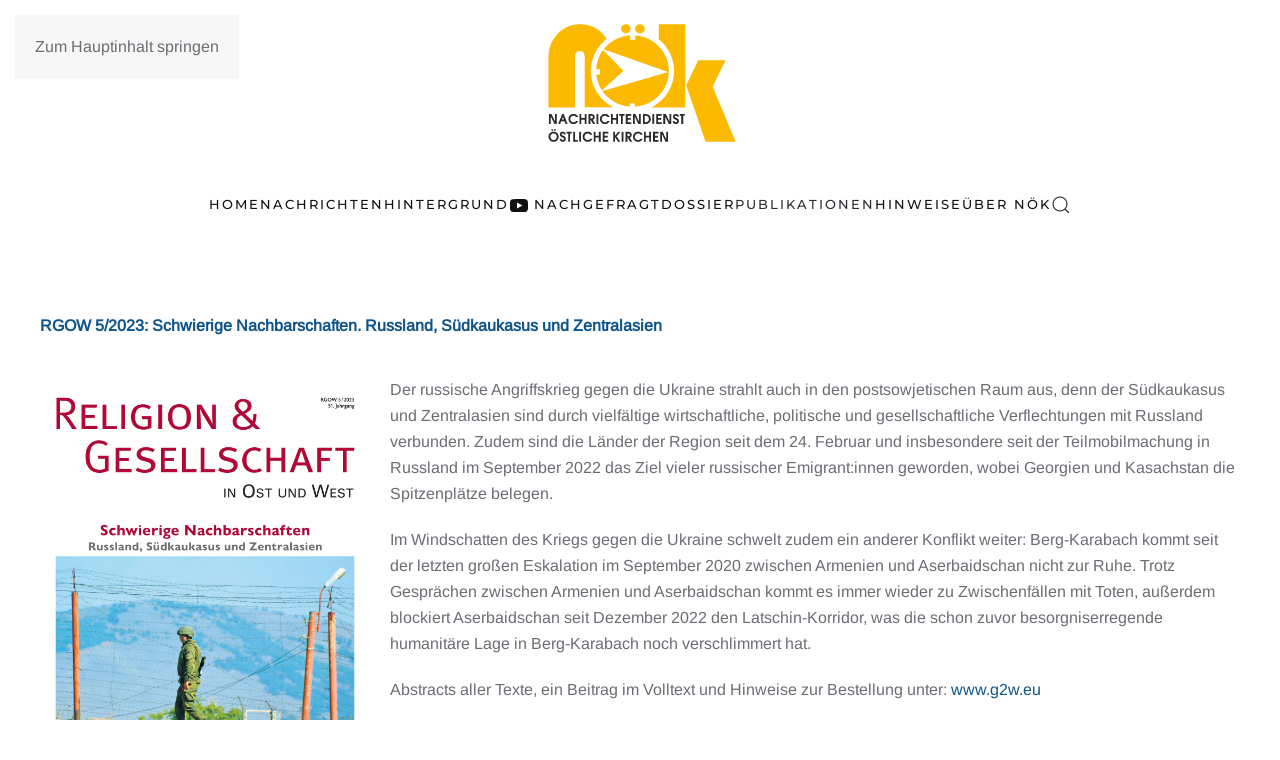

--- FILE ---
content_type: text/html; charset=utf-8
request_url: https://noek.info/publikationen/2920-rgow-5-2023-schwierige-nachbarschaften-russland-suedkaukasus-und-zentralasien
body_size: 10841
content:
<!DOCTYPE html>
<html lang="de-de" dir="ltr">
    <head prefix="og: http://ogp.me/ns# fb: http://ogp.me/ns/fb# article: http://ogp.me/ns/article#">
        <meta charset="utf-8">
	<meta name="author" content="Natalija">
	<meta name="viewport" content="width=device-width, initial-scale=1">
	<meta name="generator" content="Joomla! - Open Source Content Management">
	<title>RGOW 5/2023: Schwierige Nachbarschaften. Russland, Südkaukasus und Zentralasien</title>
	<link href="https://noek.info/suche?format=opensearch" rel="search" title="OpenSearch NÖK" type="application/opensearchdescription+xml">
	<link href="/templates/yootheme/favicon.ico" rel="icon" type="image/vnd.microsoft.icon">

                <link rel="icon" href="/images/favicon-1.png" sizes="any">
                        <link rel="icon" href="/images/favicon_1.svg" type="image/svg+xml">
                        <link rel="apple-touch-icon" href="/images/noek_touch_icon.png">
                <link href="/media/vendor/joomla-custom-elements/css/joomla-alert.min.css?0.4.1" rel="stylesheet">
	<link href="/plugins/system/gdpr/assets/css/cookieconsent.min.css?bfe7ef" rel="stylesheet">
	<link href="/media/system/css/joomla-fontawesome.min.css?5.0.1" rel="preload" as="style" onload="this.onload=null;this.rel='stylesheet'">
	<link href="/templates/yootheme/css/theme.16.css?1768393571" rel="stylesheet">
	<link href="/media/plg_system_jcepro/site/css/content.min.css?86aa0286b6232c4a5b58f892ce080277" rel="stylesheet">
	<style>.cloaked_email span:before { content: attr(data-ep-a); } .cloaked_email span:after { content: attr(data-ep-b); } img.cloaked_email { display: inline-block !important; vertical-align: middle; border: 0; }</style>
	<style>div.cc-window.cc-floating{max-width:24em}@media(max-width: 639px){div.cc-window.cc-floating:not(.cc-center){max-width: none}}div.cc-window, span.cc-cookie-settings-toggler, span.cc-cookie-domains-toggler{font-size:16px}div.cc-revoke{font-size:16px}div.cc-settings-label,span.cc-cookie-settings-toggle{font-size:14px}div.cc-window.cc-banner{padding:1em 1.8em}div.cc-window.cc-floating{padding:2em 1.8em}input.cc-cookie-checkbox+span:before, input.cc-cookie-checkbox+span:after{border-radius:1px}div.cc-center,div.cc-floating,div.cc-checkbox-container,div.gdpr-fancybox-container div.fancybox-content,ul.cc-cookie-category-list li,fieldset.cc-service-list-title legend{border-radius:0px}div.cc-window a.cc-btn,span.cc-cookie-settings-toggle{border-radius:0px}</style>
	<style>a.cc-btn.cc-dismiss{display:none}</style>

        <script src="/media/vendor/awesomplete/js/awesomplete.min.js?1.1.7" defer></script>
	<script type="application/json" class="joomla-script-options new">{"joomla.jtext":{"JLIB_JS_AJAX_ERROR_OTHER":"Beim Abrufen von JSON-Daten wurde ein HTTP-Fehler-Code %s zurückgegeben.","JLIB_JS_AJAX_ERROR_PARSE":"Ein Parsing-Fehler trat bei der Verarbeitung der folgenden JSON-Daten auf:<br \/><code style=\"color:inherit;white-space:pre-wrap;padding:0;margin:0;border:0;background:inherit;\">%s<\/code>","ERROR":"Fehler","MESSAGE":"Nachricht","NOTICE":"Hinweis","WARNING":"Warnung","JCLOSE":"Close","JOK":"OK","JOPEN":"Open"},"finder-search":{"url":"\/component\/finder\/?task=suggestions.suggest&amp;format=json&amp;tmpl=component&amp;Itemid=101"},"system.paths":{"root":"","rootFull":"https:\/\/noek.info\/","base":"","baseFull":"https:\/\/noek.info\/"},"csrf.token":"0bc5c7a98115c818f82e072284e80506"}</script>
	<script src="/media/system/js/core.min.js?a3d8f8"></script>
	<script src="/media/com_finder/js/finder.min.js?755761" type="module"></script>
	<script src="/media/system/js/messages.min.js?9a4811" type="module"></script>
	<script src="/media/vendor/jquery/js/jquery.min.js?3.7.1"></script>
	<script src="/plugins/system/gdpr/assets/js/cookieconsent.min.js?bfe7ef" defer></script>
	<script src="/plugins/system/gdpr/assets/js/init.js?bfe7ef" defer></script>
	<script src="/templates/yootheme/vendor/assets/uikit/dist/js/uikit.min.js?5.0.1"></script>
	<script src="/templates/yootheme/vendor/assets/uikit/dist/js/uikit-icons-fuse.min.js?5.0.1"></script>
	<script src="/templates/yootheme/assets/site/js/theme.js?5.0.1"></script>
	<script>window.RegularLabs=window.RegularLabs||{};window.RegularLabs.EmailProtector=window.RegularLabs.EmailProtector||{unCloak:function(e,g){document.querySelectorAll("."+e).forEach(function(a){var f="",c="";a.className=a.className.replace(" "+e,"");a.querySelectorAll("span").forEach(function(d){for(name in d.dataset)0===name.indexOf("epA")&&(f+=d.dataset[name]),0===name.indexOf("epB")&&(c=d.dataset[name]+c)});if(c){var b=a.nextElementSibling;b&&"script"===b.tagName.toLowerCase()&&b.parentNode.removeChild(b);b=f+c;g?(a.parentNode.href="mailto:"+b,a.parentNode.removeChild(a)):a.innerHTML=b}})}};</script>
	<script>var gdprConfigurationOptions = { complianceType: 'opt-in',
																			  cookieConsentLifetime: 365,
																			  cookieConsentSamesitePolicy: '',
																			  cookieConsentSecure: 0,
																			  cookieJoomlaSettings: 0,
																			  cookieConsentDomain: '',
																			  cookieConsentPath: '/',
																			  disableFirstReload: 0,
																	  		  blockJoomlaSessionCookie: 0,
																			  blockExternalCookiesDomains: 1,
																			  externalAdvancedBlockingModeCustomAttribute: '',
																			  allowedCookies: '',
																			  blockCookieDefine: 1,
																			  autoAcceptOnNextPage: 0,
																			  revokable: 1,
																			  lawByCountry: 0,
																			  checkboxLawByCountry: 0,
																			  blockPrivacyPolicy: 0,
																			  cacheGeolocationCountry: 1,
																			  countryAcceptReloadTimeout: 1000,
																			  usaCCPARegions: null,
																			  countryEnableReload: 1,
																			  customHasLawCountries: [""],
																			  dismissOnScroll: 0,
																			  dismissOnTimeout: 0,
																			  containerSelector: 'body',
																			  hideOnMobileDevices: 0,
																			  autoFloatingOnMobile: 0,
																			  autoFloatingOnMobileThreshold: 1024,
																			  autoRedirectOnDecline: 0,
																			  autoRedirectOnDeclineLink: '',
																			  showReloadMsg: 0,
																			  showReloadMsgText: 'Applying preferences and reloading the page...',
																			  showConsentID: 0,
																			  defaultClosedToolbar: 0,
																			  toolbarLayout: 'basic',
																			  toolbarTheme: 'block',
																			  toolbarButtonsTheme: 'decline_first',
																			  revocableToolbarTheme: 'basic',
																			  toolbarPosition: 'bottom',
																			  toolbarCenterTheme: 'compact',
																			  revokePosition: 'revoke-top',
																			  toolbarPositionmentType: 1,
																			  positionCenterSimpleBackdrop: 0,
																			  positionCenterBlurEffect: 0,
																			  positionCenterBlurEffectAlwaysFirstVisit: 0,
																			  preventPageScrolling: 0,
																			  popupEffect: 'fade',
																			  popupBackground: '#000000',
																			  popupText: '#ffffff',
																			  popupLink: '#ffffff',
																			  buttonBackground: '#99d13f',
																			  buttonBorder: '#ffffff',
																			  buttonText: '#000000',
																			  highlightOpacity: '100',
																			  highlightBackground: '#333333',
																			  highlightBorder: '#ffffff',
																			  highlightText: '#ffffff',
																			  highlightDismissBackground: '#333333',
																		  	  highlightDismissBorder: '#ffffff',
																		 	  highlightDismissText: '#ffffff',
																			  autocenterRevokableButton: 0,
																			  hideRevokableButton: 0,
																			  hideRevokableButtonOnscroll: 0,
																			  customRevokableButton: 0,
																			  customRevokableButtonAction: 0,
																			  headerText: '<p>Cookies used on the website!</p>',
																			  messageText: 'Diese Website benutzt Cookies, um die Nutzererfahrung zu optimieren.',
																			  denyMessageEnabled: 0, 
																			  denyMessage: 'Sie haben Cookies abgelehnt.',
																			  placeholderBlockedResources: 0, 
																			  placeholderBlockedResourcesAction: '',
																	  		  placeholderBlockedResourcesText: 'You must accept cookies and reload the page to view this content',
																			  placeholderIndividualBlockedResourcesText: 'You must accept cookies from {domain} and reload the page to view this content',
																			  placeholderIndividualBlockedResourcesAction: 0,
																			  placeholderOnpageUnlock: 0,
																			  scriptsOnpageUnlock: 0,
																			  autoDetectYoutubePoster: 0,
																			  autoDetectYoutubePosterApikey: 'AIzaSyAV_WIyYrUkFV1H8OKFYG8wIK8wVH9c82U',
																			  dismissText: 'Got it!',
																			  allowText: 'Cookies erlauben',
																			  denyText: 'Ablehnen',
																			  cookiePolicyLinkText: 'Cookie-Richtlinien',
																			  cookiePolicyLink: '/datenschutzerklaerung',
																			  cookiePolicyRevocableTabText: 'Cookie-Optionen',
																			  cookiePolicyRevocableTabIcon: 'text',
																			  cookiePolicyRevocableTabIconCustom: '',
																			  privacyPolicyLinkText: 'Datenschutzerklärung',
																			  privacyPolicyLink: '/datenschutzerklaerung',
																			  googleCMPTemplate: 0,
																			  enableGdprBulkConsent: 0,
																			  displayBulkConsentDomains: 0,
																			  bulkConsentDomains: [""],
																			  enableCustomScriptExecGeneric: 0,
																			  customScriptExecGeneric: '',
																			  categoriesCheckboxTemplate: 'cc-checkboxes-light',
																			  toggleCookieSettings: 0,
																			  toggleCookieSettingsLinkedView: 0,
																			  toggleCookieSettingsButtonsArea: 0,
 																			  toggleCookieSettingsLinkedViewSefLink: '/component/gdpr/',
																	  		  toggleCookieSettingsText: '<span class="cc-cookie-settings-toggle">Settings <span class="cc-cookie-settings-toggler">&#x25EE</span></span>',
																			  toggleCookieSettingsButtonBackground: '#333333',
																			  toggleCookieSettingsButtonBorder: '#ffffff',
																			  toggleCookieSettingsButtonText: '#ffffff',
																			  showLinks: 1,
																			  blankLinks: '_blank',
																			  autoOpenPrivacyPolicy: 0,
																			  openAlwaysDeclined: 1,
																			  cookieSettingsLabel: 'Cookie settings:',
															  				  cookieSettingsDesc: 'Choose which kind of cookies you want to disable by clicking on the checkboxes. Click on a category name for more informations about used cookies.',
																			  cookieCategory1Enable: 0,
																			  cookieCategory1Name: 'Necessary',
																			  cookieCategory1Locked: 0,
																			  cookieCategory2Enable: 0,
																			  cookieCategory2Name: 'Preferences',
																			  cookieCategory2Locked: 0,
																			  cookieCategory3Enable: 0,
																			  cookieCategory3Name: 'Statistics',
																			  cookieCategory3Locked: 0,
																			  cookieCategory4Enable: 0,
																			  cookieCategory4Name: 'Marketing',
																			  cookieCategory4Locked: 0,
																			  cookieCategoriesDescriptions: {},
																			  alwaysReloadAfterCategoriesChange: 0,
																			  preserveLockedCategories: 0,
																			  declineButtonBehavior: 'hard',
																			  blockCheckedCategoriesByDefault: 0,
																			  reloadOnfirstDeclineall: 0,
																			  trackExistingCheckboxSelectors: '',
															  		  		  trackExistingCheckboxConsentLogsFormfields: 'name,email,subject,message',
																			  allowallShowbutton: 0,
																			  allowallText: 'Allow all cookies',
																			  allowallButtonBackground: '#ffffff',
																			  allowallButtonBorder: '#ffffff',
																			  allowallButtonText: '#000000',
																			  allowallButtonTimingAjax: 'fast',
																			  includeAcceptButton: 0,
																			  includeDenyButton: 0,
																			  trackConsentDate: 0,
																			  execCustomScriptsOnce: 1,
																			  optoutIndividualResources: 0,
																			  blockIndividualResourcesServerside: 0,
																			  disableSwitchersOptoutCategory: 0,
																			  autoAcceptCategories: 0,
																			  allowallIndividualResources: 1,
																			  blockLocalStorage: 0,
																			  blockSessionStorage: 0,
																			  externalAdvancedBlockingModeTags: 'iframe,script,img,source,link',
																			  enableCustomScriptExecCategory1: 0,
																			  customScriptExecCategory1: '',
																			  enableCustomScriptExecCategory2: 0,
																			  customScriptExecCategory2: '',
																			  enableCustomScriptExecCategory3: 0,
																			  customScriptExecCategory3: '',
																			  enableCustomScriptExecCategory4: 0,
																			  customScriptExecCategory4: '',
																			  enableCustomDeclineScriptExecCategory1: 0,
																			  customScriptDeclineExecCategory1: '',
																			  enableCustomDeclineScriptExecCategory2: 0,
																			  customScriptDeclineExecCategory2: '',
																			  enableCustomDeclineScriptExecCategory3: 0,
																			  customScriptDeclineExecCategory3: '',
																			  enableCustomDeclineScriptExecCategory4: 0,
																			  customScriptDeclineExecCategory4: '',
																			  enableCMPPreferences: 0,
																			  enableGTMEventsPreferences: 0,
																			  enableCMPStatistics: 0,
																			  enableGTMEventsStatistics: 0,
																			  enableCMPAds: 0,
																			  enableUETAds: 0,
																			  enableGTMEventsAds: 0,
																			  enableClarityAnalytics: 0,
                                                                              enableClarityAds: 0,
																			  debugMode: 0
																		};var gdpr_ajax_livesite='https://noek.info/';var gdpr_enable_log_cookie_consent=1;</script>
	<script type="application/ld+json">{"@context":"https://schema.org","@graph":[{"@type":"Organization","@id":"https://noek.info/#/schema/Organization/base","name":"NÖK","url":"https://noek.info/"},{"@type":"WebSite","@id":"https://noek.info/#/schema/WebSite/base","url":"https://noek.info/","name":"NÖK","publisher":{"@id":"https://noek.info/#/schema/Organization/base"},"potentialAction":{"@type":"SearchAction","target":"https://noek.info/suche?q={search_term_string}","query-input":"required name=search_term_string"}},{"@type":"WebPage","@id":"https://noek.info/#/schema/WebPage/base","url":"https://noek.info/publikationen/2920-rgow-5-2023-schwierige-nachbarschaften-russland-suedkaukasus-und-zentralasien","name":"RGOW 5/2023: Schwierige Nachbarschaften. Russland, Südkaukasus und Zentralasien","isPartOf":{"@id":"https://noek.info/#/schema/WebSite/base"},"about":{"@id":"https://noek.info/#/schema/Organization/base"},"inLanguage":"de-DE"},{"@type":"Article","@id":"https://noek.info/#/schema/com_content/article/2920","name":"RGOW 5/2023: Schwierige Nachbarschaften. Russland, Südkaukasus und Zentralasien","headline":"RGOW 5/2023: Schwierige Nachbarschaften. Russland, Südkaukasus und Zentralasien","inLanguage":"de-DE","isPartOf":{"@id":"https://noek.info/#/schema/WebPage/base"}}]}</script>
	<script>window.yootheme ||= {}; yootheme.theme = {"i18n":{"close":{"label":"Schlie\u00dfen"},"totop":{"label":"Zur\u00fcck nach oben"},"marker":{"label":"\u00d6ffnen"},"navbarToggleIcon":{"label":"Men\u00fc \u00f6ffnen"},"paginationPrevious":{"label":"Vorherige Seite"},"paginationNext":{"label":"N\u00e4chste Seite"},"searchIcon":{"toggle":"Suche \u00f6ffnen","submit":"Suche ausf\u00fchren"},"slider":{"next":"N\u00e4chste Folie","previous":"Vorherige Folie","slideX":"Folie %s","slideLabel":"%s von %s"},"slideshow":{"next":"N\u00e4chste Folie","previous":"Vorherige Folie","slideX":"Folie %s","slideLabel":"%s von %s"},"lightboxPanel":{"next":"N\u00e4chste Folie","previous":"Vorherige Folie","slideLabel":"%s von %s","close":"Schlie\u00dfen"}}};</script>
	<script async src="https://www.1a3c9a8ebcc58dac607cdcc47329d03d-gdprlock/gtag/js?id=G-TMJ3QNLZGE"></script>
<script>
  window.dataLayer = window.dataLayer || [];
  function gtag(){dataLayer.push(arguments);}
  gtag('js', new Date());

  gtag('config', 'G-TMJ3QNLZGE');
</script>
	<meta property="og:type" content="article">
	<meta property="og:title" content="RGOW 5/2023: Schwierige Nachbarschaften. Russland, Südkaukasus und Zentralasien">
	<meta property="og:url" content="https://noek.info/publikationen/2920-rgow-5-2023-schwierige-nachbarschaften-russland-suedkaukasus-und-zentralasien">
	<meta property="og:site_name" content="NÖK">
	<meta property="og:description" content="Der russische Angriffskrieg gegen die Ukraine strahlt auch in den postsowjetischen Raum aus, denn der Südkaukasus und Zentralasien sind durch vielfältige wirtschaftliche, politische und gesellschaftliche Verflechtungen mit Russland verbunden. Zudem sind die Länder der Region seit dem 24. Februar und insbesondere seit der Teilmobilmachung in Russland im September 2022 das Ziel vieler russischer Emigrant:innen geworden, wobei Georgien und Kasachstan die Spitzenplätze belegen. Im Windschatten des Kriegs gegen die Ukraine schwelt zudem ein anderer Konflikt weiter: Berg-Karabach kommt seit der letzten großen Eskalation im September 2020 zwischen Armenien und Aserbaidschan nicht zur Ruhe. Trotz Gesprächen zwischen Armenien und Aserbaidschan kommt es immer wieder zu Zwischenfällen mit Toten, außerdem blockiert Aserbaidschan seit Dezember 2022 den Latschin-Korridor, was die schon zuvor besorgniserregende humanitäre Lage in Berg-Karabach noch verschlimmert hat.&amp;nbsp; ">

    </head>
    <body class="">

        <div class="uk-hidden-visually uk-notification uk-notification-top-left uk-width-auto">
            <div class="uk-notification-message">
                <a href="#tm-main" class="uk-link-reset">Zum Hauptinhalt springen</a>
            </div>
        </div>

        
        
        <div class="tm-page">

                        


<header class="tm-header-mobile uk-hidden@m">


    
        <div class="uk-navbar-container">

            <div class="uk-container uk-container-expand">
                <nav class="uk-navbar" uk-navbar="{&quot;align&quot;:&quot;left&quot;,&quot;container&quot;:&quot;.tm-header-mobile&quot;,&quot;boundary&quot;:&quot;.tm-header-mobile .uk-navbar-container&quot;}">

                                        <div class="uk-navbar-left ">

                                                    <a href="https://noek.info/" aria-label="Zurück zur Startseite" class="uk-logo uk-navbar-item">
    <img src="/images/noek_logo.svg" width="100" height="62" alt="Nachrichtendienst &Ouml;stliche Kirchen"></a>
                        
                        
                        
                    </div>
                    
                    
                                        <div class="uk-navbar-right">

                                                    
                        
                                                    <a uk-toggle href="#tm-dialog-mobile" class="uk-navbar-toggle">

        
        <div uk-navbar-toggle-icon></div>

        
    </a>
                        
                    </div>
                    
                </nav>
            </div>

        </div>

    



        <div id="tm-dialog-mobile" uk-offcanvas="container: true; overlay: true" mode="slide" flip>
        <div class="uk-offcanvas-bar uk-flex uk-flex-column">

                        <button class="uk-offcanvas-close uk-close-large" type="button" uk-close uk-toggle="cls: uk-close-large; mode: media; media: @s"></button>
            
                        <div class="uk-margin-auto-bottom">
                
<div class="uk-grid uk-child-width-1-1" uk-grid>    <div>
<div class="uk-panel" id="module-menu-dialog-mobile">

    
    
<ul class="uk-nav uk-nav-default">
    
	<li class="item-1406"><a href="/">Home</a></li>
	<li class="item-1407 uk-parent"><a href="/nachrichten">Nachrichten</a>
	<ul class="uk-nav-sub">

		<li class="item-1415"><a href="/nachrichten/suedosteuropa/albanien">Albanien</a></li>
		<li class="item-1429"><a href="/nachrichten/osteuropa/armenien">Armenien</a></li>
		<li class="item-1427"><a href="/nachrichten/osteuropa/aserbaidschan">Aserbaidschan</a></li>
		<li class="item-1425"><a href="/nachrichten/osteuropa/belarus">Belarus</a></li>
		<li class="item-1410"><a href="/nachrichten/suedosteuropa/bosnien-und-herzegowina">Bosnien und Herzegowina</a></li>
		<li class="item-1419"><a href="/nachrichten/suedosteuropa/bulgarien">Bulgarien</a></li>
		<li class="item-1435"><a href="/nachrichten/ostmitteleuropa/estland">Estland</a></li>
		<li class="item-1426"><a href="/nachrichten/osteuropa/georgien">Georgien</a></li>
		<li class="item-1416"><a href="/nachrichten/suedosteuropa/griechenland">Griechenland</a></li>
		<li class="item-1413"><a href="/nachrichten/suedosteuropa/kosovo">Kosovo</a></li>
		<li class="item-1409"><a href="/nachrichten/suedosteuropa/kroatien">Kroatien</a></li>
		<li class="item-1436"><a href="/nachrichten/ostmitteleuropa/lettland">Lettland</a></li>
		<li class="item-1437"><a href="/nachrichten/ostmitteleuropa/litauen">Litauen</a></li>
		<li class="item-1414"><a href="/nachrichten/suedosteuropa/montenegro">Montenegro</a></li>
		<li class="item-1412"><a href="/nachrichten/suedosteuropa/nordmakedonien">Nordmakedonien</a></li>
		<li class="item-1431"><a href="/nachrichten/ostmitteleuropa/polen">Polen</a></li>
		<li class="item-1418"><a href="/nachrichten/suedosteuropa/republik-moldau">Republik Moldau</a></li>
		<li class="item-1417"><a href="/nachrichten/suedosteuropa/rumaenien">Rumänien</a></li>
		<li class="item-1423"><a href="/nachrichten/osteuropa/russland">Russland</a></li>
		<li class="item-1433"><a href="/nachrichten/ostmitteleuropa/slowakei">Slowakei</a></li>
		<li class="item-1421"><a href="/nachrichten/suedosteuropa/slowenien">Slowenien</a></li>
		<li class="item-1411"><a href="/nachrichten/suedosteuropa/serbien">Serbien</a></li>
		<li class="item-1432"><a href="/nachrichten/ostmitteleuropa/tschechien">Tschechien</a></li>
		<li class="item-1424"><a href="/nachrichten/osteuropa/ukraine">Ukraine</a></li>
		<li class="item-1434"><a href="/nachrichten/ostmitteleuropa/ungarn">Ungarn</a></li>
		<li class="item-1428"><a href="/nachrichten/osteuropa/zentralasien">Zentralasien</a></li>
		<li class="item-1420"><a href="/nachrichten/suedosteuropa/zypern">Zypern</a></li></ul></li>
	<li class="item-1439"><a href="/hintergrund-mobile">Hintergrund</a></li>
	<li class="item-1441"><a href="/nachgefragt"><span class="uk-margin-xsmall-right" uk-icon="icon: youtube;"></span> Nachgefragt</a></li>
	<li class="item-1442"><a href="/dossier">Dossier</a></li>
	<li class="item-1443"><a href="/publikationen-mobile">Publikationen</a></li>
	<li class="item-1444"><a href="/hinweise">Hinweise</a></li>
	<li class="item-1446"><a href="/ueber-noek-mobile">Über NÖK</a></li></ul>

</div>
</div>    <div>
<div class="uk-panel" id="module-tm-4">

    
    

    <form id="search-tm-4" action="/suche" method="get" role="search" class="uk-search js-finder-searchform uk-search-default uk-width-1-1"><span uk-search-icon></span><input name="q" class="js-finder-search-query uk-search-input" placeholder="Suche" required aria-label="Suche" type="search"></form>
    

</div>
</div></div>
            </div>
            
            
        </div>
    </div>
    
    
    

</header>




<header class="tm-header uk-visible@m">




        <div class="tm-headerbar-default tm-headerbar tm-headerbar-top">
        <div class="uk-container">

                            <div class="uk-flex uk-flex-center"><div><a href="https://noek.info/" aria-label="Zurück zur Startseite" class="uk-logo">
    <img src="/images/noek_logo.svg" width="200" height="125" alt="Nachrichtendienst &Ouml;stliche Kirchen"></a></div></div>
            
            
        </div>
    </div>
    
    
        
            <div class="uk-navbar-container">

                <div class="uk-container">
                    <nav class="uk-navbar" uk-navbar="{&quot;align&quot;:&quot;left&quot;,&quot;container&quot;:&quot;.tm-header&quot;,&quot;boundary&quot;:&quot;.tm-header .uk-navbar-container&quot;}">

                        
                        <div class="uk-navbar-center">

                                                            
<ul class="uk-navbar-nav">
    
	<li class="item-101"><a href="/">Home</a></li>
	<li class="item-102 uk-parent"><a href="/nachrichten">Nachrichten</a>
	<div class="uk-drop uk-navbar-dropdown" pos="bottom-left" stretch="x" boundary-x=".tm-header .uk-navbar">
<div class="uk-grid-margin uk-grid tm-grid-expand uk-child-width-1-1">
    
        
<div class="uk-width-1-1">
    
        
            
            
            
                
                    
<div>
        <div class="uk-child-width-expand uk-grid-divider" uk-grid>    
    
                <div>
        
        <ul class="uk-margin-remove-bottom uk-nav uk-nav-default">                                <li class="el-item ">
<a class="el-link" href="/nachrichten/suedosteuropa/albanien">
    
        
                    Albanien        
    
</a></li>
                                            <li class="el-item ">
<a class="el-link" href="/nachrichten/osteuropa/armenien">
    
        
                    Armenien        
    
</a></li>
                                            <li class="el-item ">
<a class="el-link" href="/nachrichten/osteuropa/aserbaidschan">
    
        
                    Aserbaidschan        
    
</a></li>
                                            <li class="el-item ">
<a class="el-link" href="/nachrichten/osteuropa/belarus">
    
        
                    Belarus        
    
</a></li>
                                            <li class="el-item ">
<a class="el-link" href="/nachrichten/suedosteuropa/bosnien-und-herzegowina">
    
        
                    Bosnien und Herzegowina        
    
</a></li>
                                            <li class="el-item ">
<a class="el-link" href="/nachrichten/suedosteuropa/bulgarien">
    
        
                    Bulgarien        
    
</a></li>
                                            <li class="el-item ">
<a class="el-link" href="/nachrichten/ostmitteleuropa/estland">
    
        
                    Estland        
    
</a></li>
                            </ul>
                </div>
        
    
                <div>
        
        <ul class="uk-margin-remove-bottom uk-nav uk-nav-default">                                <li class="el-item ">
<a class="el-link" href="/nachrichten/osteuropa/georgien">
    
        
                    Georgien        
    
</a></li>
                                            <li class="el-item ">
<a class="el-link" href="/nachrichten/suedosteuropa/griechenland">
    
        
                    Griechenland        
    
</a></li>
                                            <li class="el-item ">
<a class="el-link" href="/nachrichten/suedosteuropa/kosovo">
    
        
                    Kosovo        
    
</a></li>
                                            <li class="el-item ">
<a class="el-link" href="/nachrichten/suedosteuropa/kroatien">
    
        
                    Kroatien        
    
</a></li>
                                            <li class="el-item ">
<a class="el-link" href="/nachrichten/ostmitteleuropa/lettland">
    
        
                    Lettland        
    
</a></li>
                                            <li class="el-item ">
<a class="el-link" href="/nachrichten/ostmitteleuropa/litauen">
    
        
                    Litauen        
    
</a></li>
                                            <li class="el-item ">
<a class="el-link" href="/nachrichten/suedosteuropa/montenegro">
    
        
                    Montenegro        
    
</a></li>
                            </ul>
                </div>
        
    
                <div>
        
        <ul class="uk-margin-remove-bottom uk-nav uk-nav-default">                                <li class="el-item ">
<a class="el-link" href="/nachrichten/suedosteuropa/nordmakedonien">
    
        
                    Nordmakedonien        
    
</a></li>
                                            <li class="el-item ">
<a class="el-link" href="/nachrichten/ostmitteleuropa/polen">
    
        
                    Polen        
    
</a></li>
                                            <li class="el-item ">
<a class="el-link" href="/nachrichten/suedosteuropa/republik-moldau">
    
        
                    Republik Moldau        
    
</a></li>
                                            <li class="el-item ">
<a class="el-link" href="/nachrichten/suedosteuropa/rumaenien">
    
        
                    Rumänien        
    
</a></li>
                                            <li class="el-item ">
<a class="el-link" href="/nachrichten/osteuropa/russland">
    
        
                    Russland        
    
</a></li>
                                            <li class="el-item ">
<a class="el-link" href="/nachrichten/suedosteuropa/serbien">
    
        
                    Serbien        
    
</a></li>
                                            <li class="el-item ">
<a class="el-link" href="/nachrichten/ostmitteleuropa/slowakei">
    
        
                    Slowakei        
    
</a></li>
                            </ul>
                </div>
        
    
                <div>
        
        <ul class="uk-margin-remove-bottom uk-nav uk-nav-default">                                <li class="el-item ">
<a class="el-link" href="/nachrichten/suedosteuropa/slowenien">
    
        
                    Slowenien        
    
</a></li>
                                            <li class="el-item ">
<a class="el-link" href="/nachrichten/ostmitteleuropa/tschechien">
    
        
                    Tschechien        
    
</a></li>
                                            <li class="el-item ">
<a class="el-link" href="/nachrichten/osteuropa/ukraine">
    
        
                    Ukraine        
    
</a></li>
                                            <li class="el-item ">
<a class="el-link" href="/nachrichten/ostmitteleuropa/ungarn">
    
        
                    Ungarn        
    
</a></li>
                                            <li class="el-item ">
<a class="el-link" href="/nachrichten/osteuropa/zentralasien">
    
        
                    Zentralasien        
    
</a></li>
                                            <li class="el-item ">
<a class="el-link" href="/nachrichten/suedosteuropa/zypern">
    
        
                    Zypern        
    
</a></li>
                            </ul>
                </div>
        
    
        </div>    
</div>
                
            
        
    
</div>
    
</div></div></li>
	<li class="item-218"><a href="/hintergrund">Hintergrund</a></li>
	<li class="item-487"><a href="/nachgefragt" class="uk-preserve-width"><span class="uk-margin-xsmall-right" uk-icon="icon: youtube;"></span> Nachgefragt</a></li>
	<li class="item-365"><a href="/dossier">Dossier</a></li>
	<li class="item-220 uk-active"><a href="/publikationen">Publikationen</a></li>
	<li class="item-340"><a href="/hinweise">Hinweise</a></li>
	<li class="item-225"><a href="/ueber-noek">Über NÖK</a></li></ul>


    <a class="uk-navbar-toggle" id="module-tm-3" href uk-search-icon></a>

    <div mode="click" pos="bottom-left" class="uk-drop uk-navbar-dropdown" style="width: 400px;">

        <form id="search-tm-3" action="/suche" method="get" role="search" class="uk-search js-finder-searchform uk-width-1-1 uk-search-medium"><span uk-search-icon></span><input name="q" class="js-finder-search-query uk-search-input" placeholder="Suche" required aria-label="Suche" type="search" autofocus></form>
        
    </div>


                            
                        </div>

                        
                    </nav>
                </div>

            </div>

        
    
    






</header>

            
            

            <main id="tm-main">

                
                <div id="system-message-container" aria-live="polite"></div>

                <!-- Builder #template-pzxNZsI9 -->
<div class="uk-section-default uk-section">
    
        
        
        
            
                                <div class="uk-container">                
                    
<div class="uk-grid-margin uk-grid tm-grid-expand uk-child-width-1-1">
    
        
<div class="uk-width-1-1">
    
        
            
            
            
                
                    
<h1 class="uk-h3">
    
        
                    RGOW 5/2023: Schwierige Nachbarschaften. Russland, Südkaukasus und Zentralasien        
        
    
</h1>
                
            
        
    
</div>
    
</div>
<div class="uk-grid-margin uk-grid tm-grid-expand">
    
        
<div class="uk-width-3-4@m">
    
        
            
            
            
                
                    <div class="uk-panel uk-margin"><p><img src="/bilder/hinweise/2023/cover_rgow_5_2023.jpg" alt="cover rgow 5 2023" width="330" height="435" style="margin-right: 20px; margin-bottom: 20px; float: left;" />Der russische Angriffskrieg gegen die Ukraine strahlt auch in den postsowjetischen Raum aus, denn der Südkaukasus und Zentralasien sind durch vielfältige wirtschaftliche, politische und gesellschaftliche Verflechtungen mit Russland verbunden. Zudem sind die Länder der Region seit dem 24. Februar und insbesondere seit der Teilmobilmachung in Russland im September 2022 das Ziel vieler russischer Emigrant:innen geworden, wobei Georgien und Kasachstan die Spitzenplätze belegen.</p>
<p>Im Windschatten des Kriegs gegen die Ukraine schwelt zudem ein anderer Konflikt weiter: Berg-Karabach kommt seit der letzten großen Eskalation im September 2020 zwischen Armenien und Aserbaidschan nicht zur Ruhe. Trotz Gesprächen zwischen Armenien und Aserbaidschan kommt es immer wieder zu Zwischenfällen mit Toten, außerdem blockiert Aserbaidschan seit Dezember 2022 den Latschin-Korridor, was die schon zuvor besorgniserregende humanitäre Lage in Berg-Karabach noch verschlimmert hat.&nbsp;</p>
<p>Abstracts aller Texte, ein Beitrag im Volltext und Hinweise zur Bestellung unter: <a href="https://g2w.eu/zeitschrift/aktuelle-ausgabe" target="_blank" rel="noopener">www.g2w.eu</a></p>
<p>Leseprobe: <a href="https://g2w.eu/zeitschrift/leseprobe/1963-umstrittenes-agenten-gesetz-protest-und-polarisierung-in-georgien" target="_blank" rel="noopener">Shota Kincha: Umstrittenes Agenten-Gesetz. Protest und Polarisierung in Georgien </a></p>
<p>&nbsp;</p>
<p><strong>INHALT</strong></p>
<p>SÜDKAUKASUS<br />Ansgar Jödicke<br />Widersprüchliche Signale. Russlands Krieg gegen die Ukraine und der Südkaukasus</p>
<p>Erik Davtyan <br />Am Wendepunkt. Armeniens Beziehungen zu Russland und der Türkei</p>
<p>Harutyun G. Harutyunyan <br />Abgeschnitten. Die Blockade und humanitäre Krise von Berg-Karabach</p>
<p>Shota Kincha <br />Umstrittenes Agenten-Gesetz. Protest und Polarisierung in Georgien</p>
<p>Levan Kakhishvili <br />Russen in Georgien: Ferien, politische Zuflucht oder Ausweichen vor Sanktionen?</p>
<p>ZENTRALASIEN<br />Anna Jordanová <br />Alte Abhängigkeiten und neue Chancen: Zentralasien und der Ukraine-Krieg</p>
<p>Andrej Grischin <br />Stresstest: Kasachstan, Russland und der Krieg gegen die Ukraine</p>
<p>Shairbek Dzhuraev <br />Zone der Unsicherheit. Die Militarisierung der kirgisisch-tadschikischen Grenze</p>
<p>BUCHBESPRECHUNGEN<br />Sabine von Löwis, Beate Eschment (eds.)<br />Post-Soviet Borders</p>
<p>Alexander Filippov, Nicolas Hayoz, Jens Herlth (eds.)<br />Centres and Peripheries in the Post-Soviet Space</p>
<p>Martin Kragh (ed.)<br />Security and Human Rights in Eastern Europe</p>
<p>Mikhail Suslov<br />Geopolitical Imagination</p></div>
                
            
        
    
</div>
    
</div>
<div class="uk-grid-margin uk-grid tm-grid-expand uk-child-width-1-1">
    
        
<div class="uk-width-1-1">
    
        
            
            
            
                
                    
<nav class="uk-width-small uk-margin-auto uk-text-center">
    <ul class="uk-pagination uk-margin-remove-bottom uk-flex-center" uk-margin>
    
        
                        <li>
                            <a href="/publikationen/2956-rgow-6-2023-stuermische-zeiten-oekumene-baltikum"><span uk-pagination-previous></span> RGOW 6/2023: Stürmische Zeiten. Ökumene – Baltikum</a>
            </li>

        
        
                        <li>
                            <a href="/publikationen/2901-owep-2-2023-der-preis-der-freizuegigkeit">OWEP 2/2023: Der Preis der Freizügigkeit <span uk-pagination-next></span></a>
            </li>

        
    
    </ul>
</nav>
                
            
        
    
</div>
    
</div>
<div class="uk-grid-margin uk-grid tm-grid-expand uk-child-width-1-1">
    
        
<div class="uk-width-1-1">
    
        
            
            
            
                
                    
<div class="uk-panel">
    
    
<div class="uk-margin-remove-last-child custom" ><ul class="social-share-wrapper">
<li class="social-share facebook"><a href="#" target="_blank">Facebook</a></li>
<li class="social-share twitter"><a href="#" target="_blank">Twitter</a></li>
</ul>
<script>
	function socialWindow(url) {
		var left = (screen.width - 570) / 2;
		var top = (screen.height - 570) / 2;
		var params = "menubar=no,toolbar=no,status=no,width=570,height=570,top=" + top + ",left=" + left;
		window.open(url, "NewWindow", params);
	}

	function setShareLinks() {
		var pageUrl = encodeURIComponent(document.URL);
		/*	var tweet = encodeURIComponent(jQuery("meta[property='og:description']").attr("content")); */

		document.querySelectorAll(".social-share.facebook > a").forEach((l) => {
			l.setAttribute('href', "https://www.facebook.com/sharer.php?u=" + pageUrl)
		});


		document.querySelectorAll(".social-share.twitter > a").forEach((l) => {
			l.setAttribute('href', "https://twitter.com/intent/tweet?url=" + pageUrl);
		});

	}
	setShareLinks()
</script>
<style>
	.social-share-wrapper {
		list-style: none;
		text-align: end;
		padding: 10px;
	}

	.social-share-wrapper li {
		display: inline-block;
		padding: 5px;

	}

	.twitter a {
		content: url([data-uri]);

		height: 2em;
		display: inline-block;
	}

	.facebook a {
		content: url([data-uri]);
		
		height: 2em;
		display: inline-block;
	}
</style></div>

</div>
                
            
        
    
</div>
    
</div>
                                </div>                
            
        
    
</div>

                
            </main>

            

                        <footer>
                <!-- Builder #footer -->
<div class="uk-section-default uk-section">
    
        
        
        
            
                                <div class="uk-container">                
                    
<div class="uk-grid-margin uk-container">
        <div class="uk-grid tm-grid-expand" uk-grid>    
        
<div class="uk-width-1-3@m">
    
        
            
            
            
                
                    
                
            
        
    
</div>
<div class="uk-width-1-3@m">
    
        
            
            
            
                
                    
<div class="uk-width-medium uk-margin-auto uk-text-center">
    
    
        
        <ul class="uk-margin-remove-bottom uk-nav uk-nav-default uk-nav-divider uk-nav-center">                                <li class="el-item ">
<a class="el-link" href="/impressum">
    
        
                    IMPRESSUM        
    
</a></li>
                            </ul>
        
    
    
</div>
<div class="uk-width-medium uk-margin-auto uk-text-center">
    
    
        
        <ul class="uk-margin-remove-bottom uk-nav uk-nav-default uk-nav-divider uk-nav-center">                                <li class="el-item ">
<a class="el-link" href="/kontakt">
    
        
                    KONTAKT        
    
</a></li>
                            </ul>
        
    
    
</div>
<div class="uk-width-medium uk-margin-auto uk-text-center">
        <div class="uk-child-width-expand uk-grid-large" uk-grid>    
    
                <div>
        
        <ul class="uk-margin-remove-bottom uk-nav uk-nav-default uk-nav-divider uk-nav-center">                                <li class="el-item ">
<a class="el-link" href="/datenschutzerklaerung">
    
        
                    DATENSCHUTZERKLÄRUNG        
    
</a></li>
                            </ul>
                </div>
        
    
        </div>    
</div>
                
            
        
    
</div>
<div class="uk-width-1-3@m">
    
        
            
            
            
                
                    
                
            
        
    
</div>
        </div>    
</div>
                                </div>                
            
        
    
</div>            </footer>
            
        </div>

        
        

    </body>
</html>


--- FILE ---
content_type: image/svg+xml
request_url: https://noek.info/images/noek_logo.svg
body_size: 2681
content:
<?xml version="1.0" encoding="UTF-8"?>
<!DOCTYPE svg PUBLIC "-//W3C//DTD SVG 1.0//EN" "http://www.w3.org/TR/2001/REC-SVG-20010904/DTD/svg10.dtd">
<!-- Creator: CorelDRAW X7 -->
<svg xmlns="http://www.w3.org/2000/svg" xml:space="preserve" width="67.7332mm" height="42.3332mm" version="1.0" style="shape-rendering:geometricPrecision; text-rendering:geometricPrecision; image-rendering:optimizeQuality; fill-rule:evenodd; clip-rule:evenodd"
viewBox="0 0 6773 4233"
 xmlns:xlink="http://www.w3.org/1999/xlink">
 <defs>
  <style type="text/css">
   <![CDATA[
    .fil0 {fill:#FBB900}
    .fil1 {fill:#2B2A29;fill-rule:nonzero}
   ]]>
  </style>
 </defs>
 <g id="Ebene_x0020_1">
  <metadata id="CorelCorpID_0Corel-Layer"/>
  <path class="fil0" d="M284 2960l898 0 0 -1551c0,-164 -23,-356 163,-358 191,-2 171,185 171,346l0 1562 954 -8c-2,-1 -3,-2 -5,-3 -200,-120 -317,-199 -471,-404 -376,-497 -361,-1185 31,-1677 48,-60 139,-156 197,-201 15,-12 17,-7 28,-26 -57,-123 -202,-256 -318,-334 -136,-91 -306,-148 -503,-160 -375,-23 -694,129 -907,409 -257,338 -238,589 -238,1081 0,441 0,882 0,1324z"/>
  <path class="fil0" d="M2155 993l2189 771 -2229 638c31,72 188,222 264,280 178,136 421,235 671,248l0 -105 157 -2 2 108c628,-33 1150,-550 1156,-1194 5,-653 -514,-1171 -1136,-1215l0 143 -170 0 -1 -143c-169,-6 -410,84 -532,153 -155,88 -285,196 -371,318z"/>
  <path class="fil0" d="M6621 4121c-11,-41 -55,-131 -75,-181 -209,-521 -441,-1054 -653,-1578 -45,-111 -56,-89 -12,-173 34,-67 395,-800 401,-827l-921 0c-17,20 -64,125 -79,159 -26,55 -51,109 -77,163l-232 486c-23,47 -23,40 -5,90l582 1693c7,19 47,162 68,166l1003 2z"/>
  <path class="fil0" d="M3782 2959l1137 1 1 -2817 -894 1c-2,55 -5,487 2,505 6,16 52,47 65,61 76,78 115,110 182,202 339,468 358,1069 48,1559 -111,174 -283,335 -456,439 -24,14 -66,33 -85,49z"/>
  <path class="fil0" d="M1903 1671l132 1 -1 172 -128 0c13,152 58,293 125,423 12,23 18,35 31,57l39 58 183 -167c15,-14 29,-23 45,-37l317 -293c15,-15 29,-24 45,-38 18,-16 26,-28 45,-43l90 -86 -692 -695c-106,91 -240,466 -231,648z"/>
  <path class="fil0" d="M3352 148c-78,17 -151,86 -126,188 48,195 368,129 314,-76 -18,-71 -96,-132 -188,-112z"/>
  <path class="fil0" d="M2874 148c-217,52 -133,341 67,299 75,-16 145,-91 121,-188 -17,-70 -98,-132 -188,-111z"/>
  <path class="fil1" d="M305 3519l0 -334 82 0 122 248 0 -248 62 0 0 334 -83 0 -121 -248 0 248 -62 0z"/>
  <path id="1" class="fil1" d="M616 3519l133 -334 53 0 133 334 -67 0 -35 -90 -116 0 -34 90 -67 0zm159 -240l-36 93 72 0 -36 -93z"/>
  <path id="2" class="fil1" d="M1135 3240c-31,0 -57,11 -78,32 -21,22 -32,49 -32,80 0,32 11,58 32,80 21,22 47,32 78,32 37,0 64,-14 81,-41l74 0c-13,32 -32,58 -59,75 -27,18 -59,27 -96,27 -24,0 -46,-5 -67,-13 -21,-9 -40,-21 -56,-38 -16,-16 -28,-34 -36,-55 -9,-21 -13,-44 -13,-67 0,-23 4,-45 13,-67 8,-21 20,-39 36,-55 16,-16 35,-29 56,-38 21,-8 43,-13 67,-13 37,0 69,9 96,27 27,18 46,43 59,76l-74 0c-17,-28 -44,-42 -81,-42z"/>
  <path id="3" class="fil1" d="M1335 3519l0 -334 62 0 0 130 115 0 0 -130 62 0 0 334 -62 0 0 -144 -115 0 0 144 -62 0z"/>
  <path id="4" class="fil1" d="M1646 3519l0 -334 100 0c32,0 57,9 78,28 20,19 30,43 30,72 0,48 -22,80 -64,95l77 139 -71 0 -88 -159 0 159 -62 0zm62 -274l0 87 36 0c15,0 26,-4 35,-12 8,-7 13,-18 13,-31 0,-14 -5,-24 -13,-32 -9,-8 -20,-12 -35,-12l-36 0z"/>
  <path id="5" class="fil1" d="M1912 3519l0 -334 62 0 0 334 -62 0z"/>
  <path id="6" class="fil1" d="M2201 3240c-31,0 -57,11 -78,32 -21,22 -32,49 -32,80 0,32 11,58 32,80 21,22 47,32 78,32 37,0 64,-14 81,-41l74 0c-12,32 -32,58 -59,75 -27,18 -59,27 -96,27 -24,0 -46,-5 -67,-13 -21,-9 -40,-21 -56,-38 -16,-16 -28,-34 -36,-55 -9,-21 -13,-44 -13,-67 0,-23 4,-45 13,-67 8,-21 20,-39 36,-55 16,-16 35,-29 56,-38 21,-8 43,-13 67,-13 37,0 69,9 96,27 27,18 47,43 59,76l-74 0c-17,-28 -44,-42 -81,-42z"/>
  <path id="7" class="fil1" d="M2401 3519l0 -334 62 0 0 130 115 0 0 -130 62 0 0 334 -62 0 0 -144 -115 0 0 144 -62 0z"/>
  <path id="8" class="fil1" d="M2743 3519l0 -274 -58 0 0 -60 177 0 0 60 -57 0 0 274 -62 0z"/>
  <path id="9" class="fil1" d="M3076 3375l-106 0 0 84 123 0 0 60 -185 0 0 -334 185 0 0 60 -123 0 0 70 106 0 0 60z"/>
  <path id="10" class="fil1" d="M3148 3519l0 -334 82 0 121 248 0 -248 62 0 0 334 -82 0 -121 -248 0 248 -62 0z"/>
  <path id="11" class="fil1" d="M3485 3519l0 -334 97 0c24,0 46,4 67,12 20,8 38,19 54,34 15,15 27,33 35,54 8,20 12,43 12,67 0,50 -15,91 -45,121 -30,31 -70,46 -119,46l-101 0zm101 -60c31,0 56,-10 74,-29 18,-19 28,-45 28,-78 0,-32 -10,-58 -30,-78 -19,-19 -45,-29 -76,-29l-35 0 0 214 39 0z"/>
  <path id="12" class="fil1" d="M3805 3519l0 -334 62 0 0 334 -62 0z"/>
  <path id="13" class="fil1" d="M4107 3375l-107 0 0 84 124 0 0 60 -186 0 0 -334 186 0 0 60 -124 0 0 70 107 0 0 60z"/>
  <path id="14" class="fil1" d="M4178 3519l0 -334 83 0 121 248 0 -248 62 0 0 334 -82 0 -122 -248 0 248 -62 0z"/>
  <path id="15" class="fil1" d="M4557 3421c0,13 4,24 12,32 8,7 18,11 32,11 12,0 23,-3 31,-10 7,-7 11,-17 11,-28 0,-19 -11,-34 -35,-44l-48 -21c-19,-8 -34,-20 -44,-35 -10,-15 -16,-33 -16,-53 0,-26 10,-48 30,-66 19,-19 43,-28 71,-28 29,0 53,10 72,28 19,19 29,43 29,72l-62 0c0,-12 -4,-21 -11,-28 -7,-8 -16,-11 -28,-11 -11,0 -21,3 -28,8 -7,6 -10,13 -10,22 0,16 11,29 34,38l45 20c20,9 36,21 47,38 11,16 16,34 16,55 0,29 -10,54 -30,74 -20,20 -44,30 -74,30 -31,0 -56,-10 -76,-30 -20,-20 -29,-44 -29,-74l0 -5 61 0 0 5z"/>
  <path id="16" class="fil1" d="M4787 3519l0 -274 -58 0 0 -60 177 0 0 60 -57 0 0 274 -62 0z"/>
  <path id="17" class="fil1" d="M443 3750l-54 0 0 -50 54 0 0 50zm34 -50l54 0 0 50 -54 0 0 -50zm-189 253c0,-23 5,-45 13,-67 8,-21 20,-39 36,-55 16,-16 35,-29 56,-38 21,-8 43,-13 67,-13 24,0 46,5 67,13 21,9 40,22 56,38 15,16 28,34 36,55 8,22 13,44 13,67 0,23 -5,46 -13,67 -8,21 -21,39 -36,55 -16,17 -35,29 -56,38 -21,8 -43,13 -67,13 -24,0 -46,-5 -67,-13 -21,-9 -40,-21 -56,-38 -15,-16 -28,-34 -36,-55 -8,-21 -13,-44 -13,-67zm172 -112c-31,0 -57,11 -78,32 -21,22 -32,49 -32,80 0,32 11,58 32,80 21,22 47,32 78,32 31,0 57,-10 78,-32 21,-22 32,-48 32,-80 0,-31 -11,-58 -32,-80 -21,-21 -47,-32 -78,-32z"/>
  <path id="18" class="fil1" d="M728 4022c0,13 4,24 12,32 7,7 18,11 31,11 13,0 24,-3 31,-10 8,-7 12,-17 12,-28 0,-19 -12,-34 -35,-44l-49 -21c-19,-8 -33,-19 -43,-35 -11,-15 -16,-33 -16,-53 0,-26 10,-48 29,-66 20,-19 43,-28 72,-28 29,0 53,10 72,28 19,19 28,43 28,72l-61 0c0,-12 -4,-21 -11,-28 -7,-8 -17,-11 -28,-11 -12,0 -21,3 -28,8 -7,6 -11,13 -11,22 0,16 12,29 34,38l46 20c20,9 35,21 46,38 11,16 17,34 17,55 0,29 -10,54 -30,74 -20,20 -45,30 -75,30 -30,0 -55,-10 -75,-30 -20,-19 -30,-44 -30,-74l0 -5 62 0 0 5z"/>
  <path id="19" class="fil1" d="M957 4120l0 -274 -57 0 0 -60 177 0 0 60 -58 0 0 274 -62 0z"/>
  <path id="20" class="fil1" d="M1282 4060l0 60 -160 0 0 -334 62 0 0 274 98 0z"/>
  <path id="21" class="fil1" d="M1327 4120l0 -334 62 0 0 334 -62 0z"/>
  <path id="22" class="fil1" d="M1616 3841c-31,0 -57,11 -79,32 -21,22 -31,49 -31,80 0,32 10,58 31,80 22,22 48,32 79,32 37,0 64,-14 80,-41l75 0c-13,32 -32,58 -59,75 -27,18 -59,27 -96,27 -24,0 -46,-5 -67,-13 -21,-9 -40,-21 -56,-38 -16,-16 -28,-34 -36,-55 -9,-21 -13,-44 -13,-67 0,-23 4,-45 13,-67 8,-21 20,-39 36,-55 16,-16 34,-29 55,-38 21,-8 44,-13 68,-13 37,0 69,9 96,27 27,18 46,43 59,76l-75 0c-16,-28 -43,-42 -80,-42z"/>
  <path id="23" class="fil1" d="M1816 4120l0 -334 62 0 0 130 115 0 0 -130 62 0 0 334 -62 0 0 -144 -115 0 0 144 -62 0z"/>
  <path id="24" class="fil1" d="M2295 3976l-107 0 0 84 124 0 0 60 -186 0 0 -334 186 0 0 60 -124 0 0 70 107 0 0 60z"/>
  <path id="25" class="fil1" d="M2480 4120l0 -334 62 0 0 130 101 -130 72 0 -120 153 123 181 -75 0 -101 -153 0 153 -62 0z"/>
  <path id="26" class="fil1" d="M2765 4120l0 -334 62 0 0 334 -62 0z"/>
  <path id="27" class="fil1" d="M2898 4120l0 -334 101 0c31,0 57,9 77,28 20,19 30,43 30,72 0,48 -21,80 -63,95l77 139 -71 0 -89 -159 0 159 -62 0zm62 -274l0 87 37 0c15,0 26,-4 35,-12 8,-7 12,-18 12,-31 0,-13 -4,-24 -12,-32 -9,-8 -20,-12 -35,-12l-37 0z"/>
  <path id="28" class="fil1" d="M3320 3841c-31,0 -57,11 -78,32 -21,22 -32,49 -32,80 0,32 11,58 32,80 21,22 47,32 78,32 37,0 64,-14 81,-41l74 0c-12,32 -32,58 -59,75 -27,18 -59,27 -96,27 -24,0 -46,-5 -67,-13 -21,-9 -40,-21 -56,-38 -16,-16 -28,-34 -36,-55 -9,-21 -13,-44 -13,-67 0,-23 4,-45 13,-67 8,-21 20,-39 36,-55 16,-16 35,-29 56,-38 21,-8 43,-13 67,-13 37,0 69,9 96,27 27,18 47,43 59,76l-74 0c-17,-28 -44,-42 -81,-42z"/>
  <path id="29" class="fil1" d="M3520 4120l0 -334 62 0 0 130 115 0 0 -130 62 0 0 334 -62 0 0 -144 -115 0 0 144 -62 0z"/>
  <path id="30" class="fil1" d="M3999 3976l-106 0 0 84 124 0 0 60 -186 0 0 -334 186 0 0 60 -124 0 0 70 106 0 0 60z"/>
  <path id="31" class="fil1" d="M4071 4120l0 -334 82 0 121 248 0 -248 62 0 0 334 -82 0 -121 -248 0 248 -62 0z"/>
 </g>
</svg>
